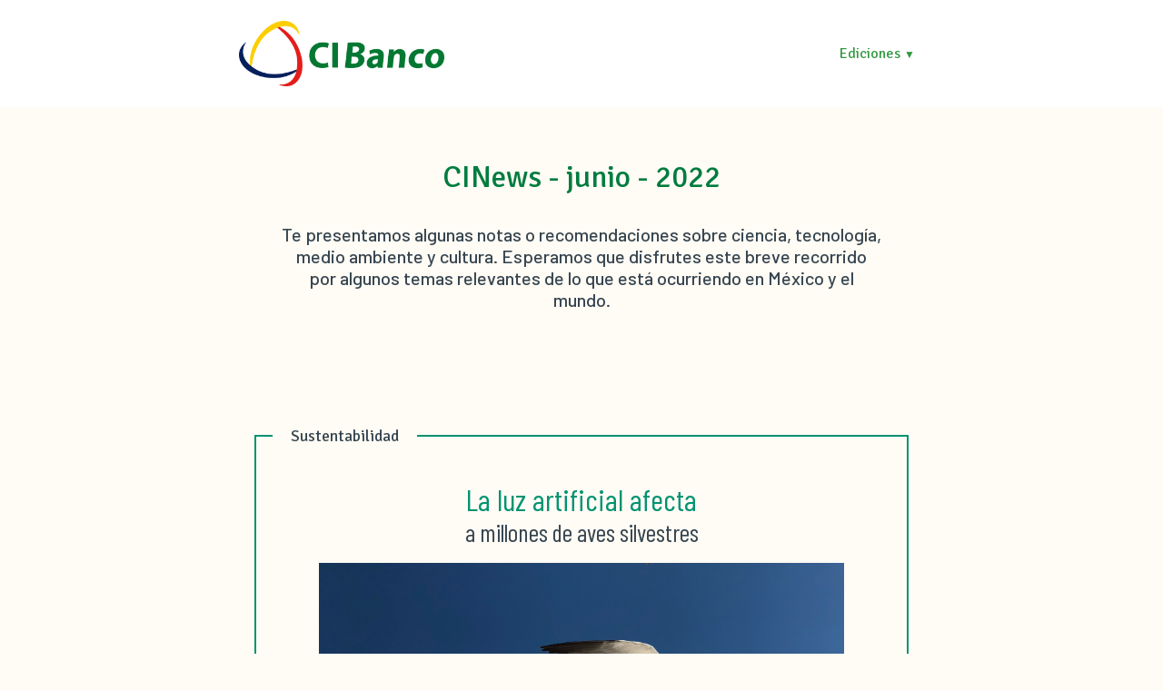

--- FILE ---
content_type: text/html
request_url: https://www.cinews.com.mx/2022/junio/
body_size: 5687
content:
<!DOCTYPE html>
<html lang="en">
<head>
    <meta charset="UTF-8">
    <meta http-equiv="X-UA-Compatible" content="IE=edge">
    <meta name="viewport" content="width=device-width, initial-scale=1.0">
    <title>CINews | Vol. 14</title>
    <link href="https://fonts.googleapis.com/css2?family=Barlow:wght@200;300;400;500&family=Signika:wght@300;400;600&family=Barlow+Condens:wght@300;400;600&family=Barlow+Condensed:ital,wght@0,400;1,100&display=swap" rel="stylesheet">
    <link rel="stylesheet" href="css/estilos.css?v=260322">
    <script src="https://kit.fontawesome.com/28cedf2cad.js" crossorigin="anonymous"></script>


<!-- Google tag (gtag.js) --> <script async src="https://www.googletagmanager.com/gtag/js?id=G-W1R7XR3M5L"></script> <script>   window.dataLayer = window.dataLayer || [];   function gtag(){dataLayer.push(arguments);}   gtag('js', new Date());   gtag('config', 'G-W1R7XR3M5L'); </script>

<!-- Google Tag Manager -->
<script>(function(w,d,s,l,i){w[l]=w[l]||[];w[l].push({'gtm.start':
new Date().getTime(),event:'gtm.js'});var f=d.getElementsByTagName(s)[0],
j=d.createElement(s),dl=l!='dataLayer'?'&l='+l:'';j.async=true;j.src=
'https://www.googletagmanager.com/gtm.js?id='+i+dl;f.parentNode.insertBefore(j,f);
})(window,document,'script','dataLayer','GTM-WJSDX8J');</script>
<!-- End Google Tag Manager -->


</head>
<body>
    
<!-- Google Tag Manager (noscript) -->
<noscript><iframe src="https://www.googletagmanager.com/ns.html?id=GTM-WJSDX8J"
height="0" width="0" style="display:none;visibility:hidden"></iframe></noscript>
<!-- End Google Tag Manager (noscript) -->

   <header> <!--Inicia el header-->
        <div class="barra">
            <img class="logobanco"src="img/cibanco.png" alt="logo cibanco">

            <nav class="menu">

                <ul class="nav">
                    <li class="menuPrincipal"><a href="#">Ediciones <i style="font-size:12px;font-style: normal;">&#9660;</i></a>
                        <ul>
                            <li><a href="../../2025/junio">Vol. 49</a></li>
				 <li><a href="../../2025/mayo">Vol. 48</a></li>
                            <li><a href="../../2025/abril">Vol. 47</a></li>
                            <li><a href="../../2025/marzo">Vol. 46</a></li>
                            <li><a href="../../2025/febrero">Vol. 45</a></li>
                            <li><a href="../../2025/enero">Vol. 44</a></li>
                            
                            <li><a href="../../2024/diciembre">Vol. 43</a></li>
                            <li><a href="../../2024/noviembre">Vol. 42</a></li>
                            <li><a href="../../2024/octubre">Vol. 41</a></li>
                            <li><a href="../../2024/septiembre">Vol. 40</a></li>
                            <li><a href="../../2024/agosto">Vol. 39</a></li>
                            <li><a href="../../2024/julio">Vol. 38</a></li>
                            <li><a href="../../2024/junio">Vol. 37</a></li>
                            <li><a href="../../2024/mayo">Vol. 36</a></li>
                            <li><a href="../../2024/abril">Vol. 35</a></li>
                            <li><a href="../../2024/marzo">Vol. 34</a></li>
                            <li><a href="../../2024/febrero">Vol. 33</a></li>
                            <li><a href="../../2024/enero">Vol. 32</a></li>
                            
                             <li><a href="../../2023/diciembre">Vol. 31</a></li>
                                <li><a href="../../2023/noviembre">Vol. 30</a></li> 
                                <li><a href="../../2023/octubre">Vol. 29</a></li> 
                                <li><a href="../../2023/septiembre">Vol. 28</a></li>  
                                 <li><a href="../../2023/agosto">Vol. 27</a></li>
                                <li><a href="../../2023/julio">Vol. 26</a></li>   
                                <li><a href="../../2023/junio">Vol. 25</a></li>
                                <li><a href="../../2023/abril">Vol. 24</a></li> 
                                <li><a href="../../2023/marzo">Vol. 23</a></li>
                                <li><a href="../../2023/febrero/">Vol. 22</a></li>
                                <li><a href="../../2023/enero/">Vol. 21</a></li>

                                 <li><a href="../../2022/diciembre/">Vol. 20</a></li>
                                 <li><a href="../../2022/noviembre/">Vol. 19</a></li>
                                 <li><a href="../../2022/octubre/">Vol. 18</a></li>
                                 <li><a href="../../2022/septiembre/">Vol. 17</a></li>
                                 <li><a href="../../2022/agosto/">Vol. 16</a></li>
                                 <li><a href="../../2022/julio/">Vol. 15</a></li>
                                 <li><a href="../../2022/junio/">Vol. 14</a></li>
                                 <li><a href="../../2022/mayo/">Vol. 13</a></li>
                                <li><a href="../../2022/abril/">Vol. 12</a></li>
                                <li><a href="../../2022/marzo/">Vol. 11</a></li>
                                 <li><a href="../../2022/febrero/">Vol. 10</a></li>
                                 <li><a href="../../2022/enero/">Vol. 9</a></li>

                                <li><a href="../../2021/diciembre/">Vol. 8</a></li>
                                <li><a href="../../2021/noviembre/">Vol. 7</a></li>
                                <li><a href="../../2021/octubre/">Vol. 6</a></li>
                                <li><a href="../../2021/septiembre/">Vol. 5</a></li>
                                <li><a href="../../2021/agosto/">Vol. 4</a></li>
                                <li><a href="../../2021/junio/">Vol. 3</a></li>
                                <li><a href="../../2021/mayo/">Vol. 2</a></li>
                                <li><a href="../../2021/abril/">Vol. 1</a></li>
                        </ul>
                    
                    </li>
                </ul>
            </nav>

        </div>
    </header>
    
    <div class="contenedor">
        

        <div class="contenido">

            <div class="intro">
                <h2>CINews - junio - 2022</h2>
                <p class="descripcion">Te presentamos algunas notas o recomendaciones sobre ciencia, tecnología, medio ambiente y cultura. Esperamos que disfrutes este breve recorrido por algunos temas relevantes de lo que está ocurriendo en México y el mundo.</p>

               

            </div>

        </div>

       
         <div class="contenido">
            <fieldset class="sustentabilidad"> <!--Inicia fieldset Sustentabilidad-->
                <legend>Sustentabilidad</legend>
                    <div class="ttcuadros">
                         <h1 class="ttsustentabilidad">La luz artificial afecta</h1>
                        <h3 style="text-align: center;">a millones de aves silvestres</h3>
                    </div>



                        <div class="imgciencia"> <!--Incia contenido imagen netflix-->
                            <img class="imagen"src="img/Encuadres-01.png?v=010622" alt="imagen Sustentabilidad">
                            <p><span class="credito">Imagen cortesía de ⓒRyan Skjervem.</span></p>
                        </div>

                        <div class="info-recomendacion">
                            <div class="subtitulo-sustentabilidad">
                           Según estudios recientes, la contaminación lumínica es uno de los factores que ha cambiado las rutas de las aves migratorias con consecuencias fatales.
                            </div>

                            <div class="texto">
                            
                               La Secretaría de la Convención sobre las Especies Migratorias de Animales Silvestres de la Organización de las Naciones Unidas (ONU) ha mencionado que, según diversos estudios científicos, 88% de la población mundial vive expuesta a la contaminación lumínica. 
                            </div>

                            <div class="btn-sustentabilidad">
                                <a href="sustentabilidad.html" class="button-sustentabilidad">Leer más</a>
                            </div>
                        </div>



            </fieldset> <!--termina fieldset Sustentabilidad-->

        
        </div> <!--Termina contenido sustentabilidad-->

         <div class="anuncio">
            
            <div class="divcipanel">
                <a href="https://www.cibanco.com/es/cibanco/credito-panel-solar" target="_blank"><img class="susten"  src="img/banners-01-2022.png" alt="imagen ciauto"></a>
            </div>
        </div><!--Termina producto sustentabilidad-->


        <div class="contenido">

            <fieldset class="cultura"> <!--Inicia fieldset cultura-->
                <legend>Cultura</legend>
                    <div class="ttcuadros">
                        <h1 class="ttcultura">Barragán en Alemania</h1>
                    </div>


                        <div class="imgciencia"> <!--Incia contenido imagen netflix-->
                            <img class="imagen"src="img/Encuadres-02.png?v=010622" alt="Imagen Cultura">
                            <p><span class="credito">Fotografía cortesía de ⓒBarragán Foundation.</span></p>
                        </div>

                        <div class="info-recomendacion">
                            <div class="subtitulo-cultura">
                                <p>Más de dos décadas de investigación llevaron a la conformación del acervo sobre Luis Barragán, premio Pritzker 1980, que desde mayo de este año tiene un espacio en el Vitra Design Museum. </p>
                            </div>

                            <div class="texto">
                                <p>El 13 de mayo pasado, el Vitra Design Museum en Alemania y la Fundación Barragán inauguraron una galería permanente en las instalaciones del museo para rendir homenaje a Luis Barragán, considerado el arquitecto mexicano más importante del siglo XX. La Barragán Gallery es resultado de un trabajo de investigación de 20 años. </p>


                            </div>

                            <div class="btn-cultura">
                                <a href="cultura.html" class="button-cultura">Leer más</a>
                            </div>
                        </div>


            </fieldset> <!--termina fieldset ccultura-->

        
        </div> <!--Termina contenido cultura-->

        <div class="anuncio">
            
            <div class="divcipanel">
                <a href="https://www.cibanco.com/es/cibanco/CICash_MULTICURRENCY" target="_blank"><img class="cicash"  src="img/banners-02-2022.png" alt="imagen cicash"></a>
            </div>
        </div><!--Termina producto cultura-->


         

        <div class="contenido">
         <fieldset class="ciencia">
           <!--Inicia fieldset ciencia-->
                <legend>Ciencia</legend>
                    <div class="ttcuadros">
                        <h1 class="ttciencia">Éstos son los libros que leen las personas más inteligentes</h1>
                            <h3 style="text-align: center;"></h3>

                    </div>

                    <div class="imgciencia">
                        <img class="imagen"src="img/Encuadres-03.png?v=010622" alt="Imagen Ciencia">
                        <p><span class="credito">Imagen cortesía de ⓒDaniel Julio.</span></p>
                    </div>

                    <div class="info">
                        <div class="subtitulo-ciencia">
                            <p>Según la ciencia, ciertos tipos de textos nos ayudan más a desarrollar nuestra inteligencia. Descubre cuáles son.</p>
                        </div>

                        <div class="texto">
                            <p>Un estudio realizado por la Universidad de Trento y el Consejo Nacional de Investigación de Italia reveló que existe cierto tipo de textos que ayudan a que sus lectores desarrollen mejor sus capacidades sociocognitivas, lo cual los vuelve más inteligentes.</p>

                            <br /><p>Esta investigación sugiere que la ficción literaria contribuye a que el lector desarrolle más habilidades cognitivas que la llamada ficción popular, género en el que los científicos catalogan a libros como <em>El código Da Vinci</em>, de Dan Brown, o <em>Hollywood Wives</em>, de Jackie Collins.</p>


                        </div>

                        <div class="btn-ciencia">
                            <a href="ciencia.html" class="button-ciencia">Leer más</a>
                        </div>
                    </div>


            </fieldset> <!--termina fieldset ciencia-->

        
        </div><!--Termina contenido ciencia-->

        <div class="anuncio">
            
            <div class="divcipanel">
                <a href="https://cibanco.com/es/cibanco/ciauto-verde" target="_blank"><img class="cipanel"  src="img/banners-03-2022.png"  alt="imagen cipanel"></a>
            </div>
        </div><!--Termina producto ciencia-->

        <div class="contenido">
            <fieldset class="seguridad"> <!--Inicia fieldset seguridad-->
                <legend>Seguridad</legend>
                    <div class="ttcuadros">
                        <h1 class="ttseguridad">Seguridad en la información</h1>
                        <h3 style="text-align: center;"></h3>
                    </div>



                        <div class="imgciencia"> <!--Incia contenido imagen netflix-->
                            <img class="imagen"src="img/Encuadres-04.png?v=020622" alt="Imagen Seguridad">
                            <p><span class="credito"> </span></p>
                        </div>

                        <div class="info-recomendacion">
                            <div class="subtitulo-seguridad">
                               
                            </div>

                            <div class="texto">
                               
                            </div>

                            <div class="btn-seguridad">
                                <a href="seguridad.html" class="button-seguridad">Leer más</a>
                            </div>
                        </div>



            </fieldset> <!--termina fieldset seguridad-->

        
        </div> <!--Termina contenido recomendacion-->

        
        

        


        <div class="contenido">
            <fieldset class="recomendacion"> <!--Inicia fieldset recomendacion-->
                <legend>Recomendación</legend>
                    <div class="ttcuadros">
                        <h1 class="ttrecomendacion"><em style="font-weight: 600;">Quincy</em> </h1>
                         <h3 style="text-align: center;"></h3>
                    </div>



                        <div class="imgciencia"> <!--Incia contenido imagen netflix-->
                            <img class="imagen"src="img/Encuadres-05.png?v=010622" alt="Imagen Recomendacion">
                            <p><span class="credito">Imagen promocional de ⓒNetflix.</span></p>
                        </div>

                        <div class="info-sustentabilidad">
                            <div class="subtitulo-recomendacion">
                                <p>Este documental es un homenaje a la carrera de Quincy Jones, uno de los productores musicales más relevantes del siglo XX. </p>
                            </div>

                            <div class="texto">
                                <p>Dirigido por su hija Rashida y Alan Hicks, el filme reúne imágenes de archivo y material inédito para hacer un recorrido por la trayectoria de Jones, desde su infancia en Chicago, los inicios de su carrera como trompetista, su amistad y colaboración con Ray Charles y Sinatra; su trabajo con Michael Jackson en álbumes como <em>Off the Wall, Thriller y Bad</em>; su trabajo como productor de películas y series como <em>The Color Purple</em> (Steven Spielberg, 1985), o <em>El Príncipe del Rap</em>.</p>


                            </div>

                            <div class="btn-sust">
                                <a href="recomendacion.html" class="button-recomendacion">Leer más</a>
                            </div>
                        </div>



            </fieldset> <!--termina fieldset recomendacion-->

        
        </div> <!--Termina contenido recomendacion-->


        




        <div class="contenido">
        <fieldset class="gastronomia"> <!--Inicia fieldset Gastrronomía-->
                <legend>Gastronomía</legend>
                    <div class="ttcuadros">
                        <h1 class="ttgastronomia">Casa Olympia,</h1>
                        <h3 style="text-align: center;">cocina mediterránea</h3>
                    </div>


                        <div class="imgciencia"> <!--Incia contenido imagen netflix-->
                            <img class="imagen"src="img/Encuadres-06.png?v=010622" alt="Imagen Gastronomía">
                            <p><span class="credito">Fotografía cortesía de ⓒCasa Olympia.</span></p>
                        </div>

                        <div class="info-recomendacion">
                            <div class="subtitulo-gastronomia">
                                <p>Además de su propuesta de cocina y bebidas, este espacio en Polanco atrae también por su ubicación, su decoración y su ambiente festivo.</p>
                            </div>

                            <div class="texto">
                                <p>Una casona ambientada en los años 50, decorada con el estilo ecléctico del belga Dirk Jan Kinet y los tapices de Matthew Williamson, recibe a los comensales que visitan Casa Olympia. </p>

                                <br /><p>La cocina, con influencia mediterránea —aunque tiene toques mexicanos y asiáticos, y da un lugar preponderante a los vegetales—, es la propuesta de los chefs mexicanos Irak Roaro (Casa Awolly y Con Vista al Mar) y Jaime Durán (Market Kitchen), con un menú cambiante que se basa en ingredientes de temporada. </p>

                            </div>

                            <div class="btn-gastronomia">
                                <a href="gastronomia.html" class="button-gastronomia">Leer más</a>
                            </div>
                        </div>


            </fieldset> <!--termina fieldset gastronomia-->

        
        </div> <!--Termina contenido gastronomia-->

       
       
        
        <div style="height: 30px;"></div>

        <div class="contenido">
            <fieldset class="encuesta">
                 <div class="ttcuadros">
                        <h1 class="ttencuesta">¿Qué te pareció el newsletter de este mes?</h1>
                    </div>

                    <div class="botonesEncuestas"> <!--Incia contenido imagen netflix-->
                           <a href="https://delighted.com/t/mwCCDdRA/5" target="_blank"><img src="img/bien.svg" class="botonEncuesta" alt="botonEncuesta" /></a>
                            <a href="https://delighted.com/t/mwCCDdRA/3" target="_blank"><img src="img/regular.svg" class="botonEncuesta" alt="botonEncuesta" /></a>
                             <a href="https://delighted.com/t/mwCCDdRA/1" target="_blank"><img src="img/mal.svg" class="botonEncuesta" alt="botonEncuesta" /></a>
                        </div>

            </fieldset>


        </div>






    </div> <!--Termina contenedor-->

      <footer>
        <div class="suscripcion">
            
            <!-- Begin Mailchimp Signup Form -->
<div id="mc_embed_signup">
    <form action="https://cibancoinforma.us6.list-manage.com/subscribe/post?u=bf74d552ab6204d1e38acaa3f&amp;id=9aa52455ca&amp;f_id=00284ae0f0" method="post" id="mc-embedded-subscribe-form" name="mc-embedded-subscribe-form" class="validate" target="_self">
        <div id="mc_embed_signup_scroll">
        <h2 style="font-size:20px;text-align: left;">Suscríbete a nuestro newsletter mensual</h2>
        <div class="indicates-required"><span class="asterisk"></div>
<div class="mc-field-group">
    <!--<label for="mce-EMAIL">Correo  <span class="asterisk">*</span>-->
</label>
    <input style="border:solid 1px #ccc;margin-top:20px;margin-bottom:20px;" type="email" placeholder="correo electrónico" value="" name="EMAIL" class="required email" id="mce-EMAIL" required>
    <span id="mce-EMAIL-HELPERTEXT" class="helper_text"></span>
</div>
    <div id="mce-responses" class="clear">
        <div class="response" id="mce-error-response" style="display:none"></div>
        <div class="response" id="mce-success-response" style="display:none"></div>
    </div>    <!-- real people should not fill this in and expect good things - do not remove this or risk form bot signups-->
    <div style="position: absolute; left: -5000px;" aria-hidden="true"><input type="text" name="b_bf74d552ab6204d1e38acaa3f_9aa52455ca" tabindex="-1" value=""></div>
    <div class="clear"><input style="background-color:#339941 !important;color:#fffbf5 !important;" type="submit" value="Subscribe" name="subscribe" id="mc-embedded-subscribe" class="button"></div>
    </div>
</form>
</div>

<!--End mc_embed_signup-->

        </div>
       
            

<div class="contiene-footer">
    <div class="contenidoFooter">
        <table style="width:100%;">
            <tr>
                <td valign="middle" style="width:50%;"><a href="http://www.cibanco.com/" target="_blank"><img src="../../img/logo-bco.png" class="logo-bco" /></a></td>
                <td valign="middle" style="width:50%;" align="right">
                    <a href="https://www.facebook.com/CIBanco/" target="_blank"><img src="../../img/facebook-circle.svg" class="facebook" /></a>
                    <a href="https://twitter.com/cibanco" target="_blank"><img src="../../img/twitter-icon.svg" class="twitter" /></a>
                    <a href="https://instagram.com/cibanco" target="_blank"><img src="../../img/instagram-icon.svg" class="instagram" /></a>
                    <a href="https://www.linkedin.com/company/cibanco" target="_blank"><img src="../../img/linkedin-svg.svg" class="linkedin" /></a>
                </td>
            </tr>
        </table>

        <div style="text-align: center;margin-top:30px;color:#FFF;font-size:14px;"><p>
        <a style="color:#FFF;text-decoration:none;" href="https://cibanco.com/es/cibanco/Aviso_Legal" target="_blank">Aviso Legal</a>
            |   
        <a style="color:#FFF;text-decoration:none;" href="https://cibanco.com/es/cibanco/avisodeprivacidad" target="_blank">Aviso de privacidad</a></p>
        <p>CIBanco S.A., Institución de Banca Múltiple</p></center>
    </div>
</div>

    </footer>
    

</body>
</html>




--- FILE ---
content_type: text/css
request_url: https://www.cinews.com.mx/2022/junio/css/estilos.css?v=260322
body_size: 3195
content:
html{
    box-sizing: border-box;
    font-family: 'Barlow', sans-serif;
    font-family: 'Signika', sans-serif;
    background-color: #fffbf5;
}

.suscripcion{
    max-width:700px;
    width:90%;
    margin-left:auto;
    margin-right: auto;
    margin-top:50px;
    margin-bottom:50px;
}

.contiene-footer{
    background:#000;
    width:100%;
    padding-top:40px;
    padding-bottom:40px;
}

.contenidoFooter{
    max-width:700px;
    width:90%;
    margin-left:auto;
    margin-right: auto;
}

.logo-bco{
    width:100px;
}

.facebook, .twitter, .instagram, .linkedin{
    height:20px !important;
    padding-left:10px;
}

.fin-ano{
    text-align: center;
    font-family: 'Barlow', sans-serif;
    background: url(../img/bg.png);
    background-size: 100% 100%;
    padding: 70px 82px 70px 82px;
}

.tituloMensaje{
    font-family: Barlow Condensed;
    font-size: 32px;
}

.ano{
    font-size: 77px;
    color: #D62448;
    padding-bottom: 30px;
    font-family: Barlow Condensed;
}


*,*:before, *:after{
    box-sizing: border-box;
}
*{
    margin: 0;
    padding: 0;
}
/*Estilos globales*/

:root{
    --verde: #339941;
    --verdeoscuro: #007c3f;
    --texto: #36454f;
    --azulciencia: #003a9b;
    --naranjacultura: #f29e00;
    --azulseguridad: #008FA9;
    --azultecnologia: #00a0ba;
    --verdegastronomia: #157259;
    --rojorecomendacion:#C21616;
    --verdesustenta:#009371;
    --colorfooter: #222;
    --colorback:#ebece6;
}


/*Estilos al Header-menu*/
.contenedor{
    width: 70%;
    margin: 0 auto;
    max-width: 800px;

}

a{
    text-decoration: none;
}

header{
    background-color: white;
}

.barra{
  padding: 1%;
  display: flex;
  justify-content: space-between;
  align-items: center;
  width: 100%;
  margin: 0 auto;
  max-width: 800px;
}

/*******************Estilos al menu flotante*********************/
.fa-chevron-down{
    font-size: 0.6rem;
}

.menuPrincipal{
    margin-right: 20px;
    float: left;
}

.nav li ul {
    display:none;
    position:absolute;
    min-width:140px;
}

.nav li:hover > ul {
    display:block;
    cursor: pointer;
    background: url();
    }

.nav li ul{
    padding: 10px 0;
    }


.logobanco{
    max-height: 4.5rem;
    margin: 10px;
}

.menu{
    display: flex;
    justify-content: flex-end;
}

nav ul li a{
    text-decoration: none;
    color: var(--verde);
    list-style: none;
    
}

li {
list-style: none;
background: #FFF;
padding-left: 5px;
}

li .meses{
    display: block;
    background-color: #fff;
    margin-top: 0.2rem;
}


/*Estilos al Intro-Titulo*/

.contenido{
    width: 90%;
    max-width: 800px;
    margin: 0 auto;
    display: flex;
    align-items: center;
    margin-top:20px;
}

h2{
    font-weight: 500;
    font-size: 2.1rem;
    color: var(--verdeoscuro);
    text-align: center;
}

.intro{
    margin:5% 0px 8% 0px;
}


.descripcion{
    font-weight: 500;
    color: var(--texto);
    text-align: center;
    padding: 30px;
    font-family: 'Barlow', sans-serif;
    font-size: 1.25rem;
}

/*Estilos al fieldset*/

legend{
    display: block;
    padding: 20px;
    color: var(--texto);
    font-size: 1.1rem;
}

.imagen{
    width: 100%;
    margin: 0 auto;
}

/*Colores delineado fieldset*/

fieldset{
    display: block;
    padding: 18px;
    border:2px solid;
    border-color: var(--azulciencia);
    margin-bottom: 50px;   
}

.cultura{
    border-color: var(--naranjacultura);
}

.gastronomia{
    border-color: var(--verdegastronomia);
}

.seguridad{
    border-color: var(--azulseguridad);
}

.tecnologia{
     border-color: var(--azultecnologia);
}

.sustentabilidad{
    border-color: var(--verdesustenta);
}

.recomendacion{
    border-color: var(--rojorecomendacion);
}

.encuesta{
    border-color: #424242;
    width:100%;
}

.botonesEncuestas{
    width:100%;
    text-align: center;
}

.botonEncuesta{
    width:60px;
    margin-top:20px;
    margin-left:40px;
    margin-right:40px;
}

/*Estilos al titulo seccion*/
.ttcuadros{
    width: 85%;
    margin: 0 auto;
    padding-bottom: 1.1rem;
}

.ttciencia{
    color: var(--azulciencia);
    text-align: center;
}

.ttcultura{
    color: var(--naranjacultura);
    text-align: center;
}

.ttcultura em{
    color: var(--naranjacultura);
    text-align: center;
    font-weight: 600;
}

.ttgastronomia{
    color: var(--verdegastronomia);
    text-align: center;
}


h3 em{
    font-weight: 600;
}



.ttseguridad{
    color: var(--azulseguridad);
    text-align: center;
}

.ttsustentabilidad{
    color: var(--verdesustenta);
    text-align: center;
}

.tttecnologia{
    color: var(--azultecnologia);
    text-align: center;
}

.ttrecomendacion{
    color: var(--rojorecomendacion);
    text-align: center;
}

.ttrecomendacion em{
    color: var(--rojorecomendacion);
    text-align: center;
    font-weight: 600;
}

.ttencuesta{
    color: #003A9B;
    text-align: center;
}


.linea{
    width:24%;
    margin-left: auto;
    margin-right: auto;
    margin-top:14px;
    margin-bottom:14px;
}


.imgciencia{
    width: 85%;
    margin: 0 auto;
}

h1, h3{
    text-align: left;
    font-family: Barlow Condensed;
}

h1{
    font-size: 2.1rem;
    font-weight: 500;

}

h3{
    color: var(--texto);
    font-size: 1.7rem;
     font-weight: 500;
}

h3 i, h1 i{
    font-weight: 600;
}

.credito{
    font-size: 0.7rem;
    color: var(--texto);
    text-align: right;
    display: block;
}

.info{
    width: 85%;
    margin: 0 auto;
}

.versalitas{
    font-variant: small-caps;
}



/**********************Estilos al subtitulo de seccion******************************/

.subtitulo-ciencia, .subtitulo-seguridad{
    width:100%;
}


.subtitulo-ciencia{
    font-family: 'Barlow Condensed', sans-serif;
    color: var(--azulciencia);
    font-weight: 500;
    font-size: 1.2rem;
    text-align: left;
    padding: 20px 0;
}

.subtitulo-cultura{
    font-family: 'Barlow Condensed', sans-serif;
    color: var(--naranjacultura);
    font-weight: 500;
    font-size: 1.2rem;
    text-align: left;
    width:100%;
    padding: 20px 0;
}

.subtitulo-cultura i{
    font-weight: 600;
}

.subtitulo-gastronomia{
    font-family: 'Barlow Condensed', sans-serif;
    color: var(--verdegastronomia);
    font-weight: 500;
    font-size: 1.2rem;
    text-align: left;
    width:100%;
    padding: 20px 0;
}

.subtitulo-recomendacion{
    font-family: 'Barlow Condensed', sans-serif;
    color: var(--rojorecomendacion);
    font-weight: 500;
    font-size: 1.25rem;
    width: 100%;
    width:100%;
    padding: 20px 0;
}

.subtitulo-seguridad{
    font-family: 'Barlow Condensed', sans-serif;
    color: var(--azulseguridad);
    font-weight: 500;
    font-size: 1.25rem;
    padding: 20px 0;
}

.subtitulo-sustentabilidad{
    font-family: 'Barlow Condensed', sans-serif;
    color: var(--verdesustenta);
    font-weight: 500;
    font-size: 1.25rem;
    width:100%;
    padding: 20px 0;
}

.subtitulo-tecnologia{
    font-family: 'Barlow Condensed', sans-serif;
    color: var(--azultecnologia);
    font-weight: 500;
    font-size: 1.25rem;
    width:100%;
    padding: 20px 0;
}


.texto{
    font-family: 'Barlow', sans-serif;
    font-weight: 500;
    color: var(--texto);
    font-size: 1rem;
    width: 100%;
    margin: 0 auto;
    padding: 0 0 20px 0;

}





/********************************Estilos al boton*********************************/

.button-ciencia{
    text-decoration: none;
    color: var(--texto);
    display: inline-block;
    border: 1px solid;
    border-color: var(--azulciencia);
    padding: 8px 16px;
    transition: 0.3s; 
}

.button-ciencia:hover{
    background-color: var(--azulciencia);
    color: white;
}

.button-cultura{
    text-decoration: none;
    color: var(--texto);
    display: inline-block;
    border: 1px solid;
    border-color: var(--naranjacultura);
    padding: 8px 16px;
    transition: 0.3s;
}

.button-cultura:hover{
    background-color: var(--naranjacultura);
    color:white;
}

.button-gastronomia{
    text-decoration: none;
    color: var(--texto);
    display: inline-block;
    border: 1px solid;
    border-color: var(--verdegastronomia);
    padding: 8px 16px;
    transition: 0.3s;
}

.button-gastronomia:hover{
    background-color: var(--verdegastronomia);
    color:white;
}




.button-seguridad{
    text-decoration: none;
    color: var(--texto);
    display: inline-block;
    border: 1px solid;
    border-color: var(--azulseguridad);
    padding: 8px 16px;  
    transition: 0.3s;
}

.button-seguridad:hover{
    background-color: var(--azulseguridad);
    color: white;
}

.button-sustentabilidad{
    text-decoration: none;
    color: var(--texto);
    display: inline-block;
    border: 1px solid;
    border-color: var(--verdesustenta);
    padding: 8px 16px;
    transition: 0.3s;
}

.button-tecnologia{
    text-decoration: none;
    color: var(--texto);
    display: inline-block;
    border: 1px solid;
    border-color: var(--azultecnologia);
    padding: 8px 16px;
    transition: 0.3s;
}

.button-sustentabilidad:hover{
    background-color: var(--verdesustenta);
    color:white;
}

.button-tecnologia:hover{
    background-color: var(--azultecnologia);
    color:white;
}

.button-recomendacion{
    text-decoration: none;
    color: var(--texto);
    display: inline-block;
    border: 1px solid;
    border-color: var(--rojorecomendacion);
    padding: 8px 16px;
    transition: 0.3s;
}

.button-recomendacion:hover{
    background-color: var(--rojorecomendacion);
    color:white;
}

.btn-sustentabilidad{
    width: 100%;
    margin-top: 50px;
    text-align: right;
    display: flex;
    justify-content: flex-end;
    
}

.btn-tecnologia{
    width: 100%;
    margin-top: 50px;
    text-align: right;
    display: flex;
    justify-content: flex-end;
    
}

.btn-sust{
    width: 100%;
    margin-top: 50px;
    text-align: right;
    display: flex;
    justify-content: flex-end;
    
}

.btn-ciencia{
    width: 100%;
    margin-top: 20px;
    text-align: right;
    display: flex;
    justify-content: flex-end;
    
}

.btn-cultura{
    width: 100%;
    margin-top: 20px;
    text-align: right;
    display: flex;
    justify-content: flex-end;
    
}

.btn-gastronomia{
    width: 100%;
    margin-top: 20px;
    text-align: right;
    display: flex;
    justify-content: flex-end;
    
}

.btn-seguridad{
    width: 100%;
    margin-top: 55px;
    text-align: right;
    display: flex;
    justify-content: flex-end;
    
}



.button a{
    display: inline-block;
    text-align: right;
    cursor: pointer;
}

/*Estilos a la seccion recomendacion*/
.cajanetflix{
    display: flex;
    width: 90%;
    margin: 0 auto;
    padding-top: 20px;
}

.info-recomendacion{
    width: 85%;
    margin: 0 auto;
    padding-left: 0px;
}

.cajaonu{
    display: flex;
    flex-direction: row-reverse;
    width: 90%;
    margin: 0 auto;
    padding-top: 20px;
}

.info-sustentabilidad{
    width: 85%;
    margin: 0 auto;
    padding-right: 20px;
}



/*Estilos a la imagen de producto*/


.cipanel{
    width:90%;
    margin: 0 auto;
    border: 2px solid;
    border-color: var(--azulciencia);
    padding: 10px;
    text-align: center;
    display: block;
    cursor: pointer;

}

.cicash{
    width:90%;
    margin: 0 auto;
    border: 2px solid;
    border-color: var(--naranjacultura);
    padding: 10px;
    text-align: center;
    display: block;
    cursor: pointer;
}

.reporte{
    width:90%;
    margin: 0 auto;
    border: 2px solid;
    border-color: var(--rojorecomendacion);
    padding: 10px;
    text-align: center;
    display: block;
    cursor: pointer;
}

.reco{
    width:90%;
    margin: 0 auto;
    border: 2px solid;
    border-color: var(--rojorecomendacion);
    padding: 10px;
    text-align: center;
    display: block;
    cursor: pointer;
}




.cicotiza{
    width:90%;
    margin: 0 auto;
    border: 2px solid;
    border-color: var(--azulseguridad);
    padding: 10px;
    text-align: center;
    display: block;
    cursor: pointer;
}

.susten{
    width:90%;
    margin: 0 auto;
    border: 2px solid;
    border-color: var(--verdesustenta);
    padding: 10px;
    text-align: center;
    display: block;
    cursor: pointer;
}

/*Estilos al footer*/


.cajafooter{
    width: 70%;
    margin: 0 auto;
    max-width: 800px;
    text-align: center;
    color: white;
}

.ttnewsletter{
    font-family: 'Barlow', sans-serif;
    font-size: 1.1rem;
    margin-bottom: 15px;
}
.cuerpott{
    font-family: 'Signika', sans-serif;
    font-size: 1.7rem;
    margin-bottom: 15px;
}

/********************Estilos a los datos*******************/

input::placeholder{
    font-family: 'Barlow', sans-serif;
    font-size: 1.1rem;
    padding: 5px 10px;
    
}

input[type=email]{
    width: 100%;
    padding: 12px 20px;
    display: inline-block;
    border: solid 4px var(--colorfooter);
    
}

.caja-correo{
    border: solid 1px white;
    width: 70%;
    margin: 0 auto;
    


}
.datos{
    display: flex;
    justify-content: space-between;
    width: 90%;
    margin: 0 auto;
    padding: 15px 0;
}
.button{
    display: inline-block;
    padding: 10px 32px;
    font-family: 'Barlow', sans-serif;
    font-size: 1.1rem;
    cursor: pointer;
    background-color: var(--colorfooter);
    border: solid 1px white;
    color: white;
    transition: 0.3s ;
}

.button:hover{
    background-color: white;
    color: var(--colorfooter);

}

hr.new1 {
    border: 1px solid rgb(65, 65, 65);
    margin-top: 10px;
  }

.rs{
    font-size: 2rem;
    width: 60%;
    margin: 0 auto;
    display: flex;
    justify-content: space-evenly;
    padding-top: 40px;
    
}

.copy{
    margin-top: 50px;
    font-family: 'Barlow', sans-serif;
    font-weight: 500;
    color:#333;
}

.fab{
    transition: 0.3s;
    cursor: pointer;
    color:#333;
}

.fab:hover{
    color: var(--verde);
}

.frame{
    width:100%;
    height:600px;
    overflow: hidden;
    background:#eee;
    position:absolute;
    bottom:0;
}

.contieneFrame{
    width:100%;
    position:relative;
    height:700px;
    background:#eee;
}

footer{
 background-color: transparent;
 position:relative;
 border-top: 2px solid #4E9D2D;
}


.cookie-notice-container{
    display:none !important;
}



/**********************Inicia Media Query menos de 800px******************************/

@media screen and (max-width: 800px) {
    .intro{
        margin:15% 0px 8% 0px;
    }
    .contenedor{
        width: 80%;
        margin: 0 auto;
    }

    h2{
        font-weight: 500;
        font-size: 2.1rem;
        color: var(--verdeoscuro);
        text-align: center;
    }


    .cajanetflix{
        display: flex;
        flex-direction: column;
        width: 90%;
        margin: 0 auto;
        padding-top: 20px;
    }

    .info-recomendacion{
        width: 100%;
        margin: 0 auto;
        padding-left: 20px;
    }
    .cajaonu{
        display: flex;
        flex-direction: column;
        width: 90%;
        margin: 0 auto;
        padding-top: 20px;
    }

    .info-sustentabilidad{
        width: 100%;
        margin: 0 auto;
        padding-left: 20px;
    }

    .btn-sust{
        width: 100%;
        margin-top: 20px;
        text-align: right;
        display: flex;
        justify-content: flex-end;
        
    }

    .btn-seguridad{
        width: 100%;
        margin-top: 20px;
        text-align: right;
        display: flex;
        justify-content: flex-end;
        
    }

    .datos{
        display: flex;
        flex-direction: column;
        margin: 0 auto;
        padding: 15px 0;
    }

    .button{
        display: inline-block;
        width: 40%;
        padding: 10px 13px;
        font-family: 'Barlow', sans-serif;
        font-size: 1.1rem;
        margin: 40px auto;
    }

    input[type=email]{
        width: 100%;
        padding: 12px 20px;
        display: inline-block;
        border: solid 4px var(--colorfooter);
        
    }
    
    .caja-correo{
        border: solid 1px white;
        width: 100%;
        margin: 0 auto;
        
    }

    .cuerpott{
        font-family: 'Signika', sans-serif;
        font-size: 1.4rem;
        margin-bottom: 15px;
    }



  }

/*Termina Media Query*/  


@media screen and (max-width: 784px) {

footer{
 height:600px;
}

.contieneFrame{
    height:800px;
}

.frame{
    height:550px;
}

}

@media screen and (max-width: 768px) {

    .nav li ul{
        min-width: 120px !important;
        right: 0px;
        text-align: left;
        padding: 10px 10px;
    }

    .menuPrincipal{
        margin-right: 0px;
        float: left;
    }

}


/**********************Inicia Media Query menos de 500px******************************/

@media screen and (max-width: 573px) {

footer{
 height:650px;
}

.contieneFrame{
    height:800px;
}

.frame{
    height:610px;
}

}

@media screen and (max-width: 500px) {

    .cajafooter{
    width: 100%;
    margin: 0 auto;
    max-width: 800px;
    text-align: center;
    color: white;
}

    .caja-correo{
        border: solid 1px white;
        width: 100%;
        margin: 0 auto;
    }

    input::placeholder{
        font-family: 'Barlow', sans-serif;
        font-size: 0.9rem;
        padding: 5px 10px;
        
    }

    .logobanco{
        max-height: 2.5rem;
        margin: 10px;
    }

    .intro{
        margin:15% 0px 8% 0px;
    }
    .contenedor{
        width: 100%;
        margin: 0 auto;
    }

    h2{
        font-weight: 500;
        font-size: 2.1rem;
        color: var(--verdeoscuro);
        text-align: center;
    }


    .cajanetflix{
        display: flex;
        flex-direction: column;
        width: 100%;
        margin: 0 auto;
        padding-top: 20px;
    }

    .info-recomendacion{
        width: 100%;
        margin: 0 auto;
        padding-left: 20px;
    }
    .cajaonu{
        display: flex;
        flex-direction: column;
        width: 100%;
        margin: 0 auto;
        padding-top: 20px;
    }

    .info-sustentabilidad{
        width: 100%;
        margin: 0 auto;
        padding-left: 20px;
    }

    .btn-sust{
        width: 100%;
        margin-top: 20px;
        text-align: right;
        display: flex;
        justify-content: flex-end;
        
    }

    .btn-recomendacion{
        width: 100%;
        margin-top: 20px;
        text-align: right;
        display: flex;
        justify-content: flex-end;
        
    }

    .datos{
        display: flex;
        flex-direction: column;
        margin: 0 auto;
        padding: 15px 0;
    }

    .button{
        display: inline-block;
        width: 40%;
        padding: 10px 13px;
        font-family: 'Barlow', sans-serif;
        font-size: 1.1rem;
        margin: 40px auto;
    }

    input[type=email]{
        width: 100%;
        padding: 12px 20px;
        display: inline-block;
        border: solid 4px var(--colorfooter);
        
    }
    
    .caja-correo{
        border: solid 1px white;
        width: 100%;
        margin: 0 auto;
        
    }

    .cuerpott{
        font-family: 'Signika', sans-serif;
        font-size: 1.4rem;
        margin-bottom: 15px;
    }

    .rs{
        font-size: 1.7rem;
        width: 90%;
        margin: 0 auto;
        display: flex;
        justify-content: space-evenly;
        padding-top: 40px;
        
    }

    .button{
        display: inline-block;
        width: 70%;
        padding: 10px 13px;
        font-family: 'Barlow', sans-serif;
        font-size: 1rem;
        margin: 40px auto;
    }

  

    /*.frame{
        width:100%;
        height:630px;
        overflow: hidden;
        background:#eee;
        position:absolute;
        }

     .contieneFrame{
        height:760px;
    }*/

    .subtitulo-ciencia, .subtitulo-seguridad{
        width:100%;
    }
    

  }

/*Termina Media Query 500px*/  




@media screen and (max-width: 462px) {

    .fin-ano{
    background: url(../img/bg.png);
    background-size: 100% 100%;
    padding: 30px;
    }

    .ano{
    font-size: 50px;
}

footer{
 height:650px;
}

.contieneFrame{
    height:800px;
}

.frame{
    height:610px;
}

}

@media screen and (max-width: 325px) {

footer{
 height:650px;
}

.contieneFrame{
    height:800px;
}

.frame{
    height:630px;
}

}



@media screen and (max-width: 313px) {



.contieneFrame{
    height:800px;
}

.frame{
    height:680px;
}

footer{
 height:690px;
}

}


@media screen and (max-width: 259px) {

footer{
 height:700px;
}

.contieneFrame{
    height:800px;
}

.frame{
    height:650px;
}

}


@media screen and (max-width: 229px) {
    .frame{
    height:680px;
}

}

--- FILE ---
content_type: image/svg+xml
request_url: https://www.cinews.com.mx/img/facebook-circle.svg
body_size: 214
content:
<?xml version="1.0" encoding="utf-8"?>
<!-- Generator: Adobe Illustrator 26.0.0, SVG Export Plug-In . SVG Version: 6.00 Build 0)  -->
<svg version="1.1" id="Capa_1" xmlns="http://www.w3.org/2000/svg" xmlns:xlink="http://www.w3.org/1999/xlink" x="0px" y="0px"
	 viewBox="0 0 800 800" style="enable-background:new 0 0 800 800;" xml:space="preserve">
<style type="text/css">
	.st0{fill:#FFFFFF;}
</style>
<path class="st0" d="M400,20.5c-209.8,0-379.8,170.1-379.8,379.8c0,189.6,138.9,346.7,320.5,375.3V510.1h-96.5V400.3h96.5v-83.7
	c0-95.3,56.7-147.8,143.4-147.8c41.6,0,85.1,7.4,85.1,7.4v93.4h-48c-47.1,0-61.8,29.3-61.8,59.4v71.2h105.3l-16.8,109.8h-88.4v265.5
	C641,747.1,779.9,589.9,779.9,400.3C779.9,190.5,609.8,20.5,400,20.5L400,20.5z"/>
</svg>


--- FILE ---
content_type: image/svg+xml
request_url: https://www.cinews.com.mx/img/twitter-icon.svg
body_size: 793
content:
<?xml version="1.0" encoding="utf-8"?>
<!-- Generator: Adobe Illustrator 26.0.0, SVG Export Plug-In . SVG Version: 6.00 Build 0)  -->
<svg version="1.1" id="Capa_1" xmlns="http://www.w3.org/2000/svg" xmlns:xlink="http://www.w3.org/1999/xlink" x="0px" y="0px"
	 viewBox="0 0 1254.96 1028.16" style="enable-background:new 0 0 1254.96 1028.16;" xml:space="preserve">
<style type="text/css">
	.st0{fill:#FFFFFF;}
</style>
<g>
	<path class="st0" d="M1209.66,30.86c-0.88,0-1.22-0.1-1.45,0.02c-0.89,0.44-1.76,0.94-2.62,1.44
		c-47.33,27.35-97.71,46.68-151.22,57.96c-4.03,0.85-6.37-0.01-9.1-2.78c-44.55-45.02-98.6-70.1-161.57-75.27
		c-36.25-2.98-71.66,2.07-106.04,14.42c-117.89,42.34-187.84,167.43-161.9,289.9c1.21,5.69,1.2,5.7-4.59,5.43
		c-29.47-1.4-58.7-5.06-87.69-10.4c-58.14-10.72-114.2-28.19-168.03-52.73c-86.21-39.29-161.79-93.43-226.76-162.38
		c-11.63-12.34-22.69-25.19-33.59-38.29c-20.5,31.9-38.06,84.41-34.21,141.05c5.61,82.66,43.35,147.69,111.46,196.76
		c-41.22-1.51-78.59-12.28-114.12-31.47c-0.38,46.05,10.22,88.58,32.81,127.72c38,65.84,94.87,106.5,169.91,123.88
		c-36.66,9.62-72.39,11.29-108.48,5.18c-5.47-0.93-5.55-0.95-3.67,4.4c12.33,35.05,31.06,66.24,57.04,92.86
		c43,44.06,95.16,69.58,156.41,76.32c6.65,0.73,13.34,1.1,21.2,1.73c-30.89,24.13-62.94,43.91-97.27,59.96
		c-87.54,40.92-179.46,55.62-276.87,44.96c2.18,1.5,3.07,2.16,4.01,2.75c119.08,74.37,248.86,111.13,389.21,110.74
		c48.91-0.14,97.36-4.82,145.38-14.23c73.06-14.32,142.18-39.33,206.99-76.02c89.86-50.88,164.21-119.01,224.03-203.01
		c61.65-86.56,103.06-182.03,124.72-286.08c6.93-33.29,11.42-66.91,13.52-100.83c1.4-22.62,1.99-45.28,0.68-67.93
		c-0.23-3.95,0.66-6.32,3.86-8.68c44.78-32.96,83.12-72.27,115.2-117.68c2.12-3,4.13-6.07,6.19-9.11
		c-46.1,19.27-93.48,32.27-144.2,38.47C1152.83,136.1,1189.48,90.19,1209.66,30.86z"/>
</g>
</svg>


--- FILE ---
content_type: image/svg+xml
request_url: https://www.cinews.com.mx/2022/junio/img/mal.svg
body_size: 419
content:
<?xml version="1.0" encoding="utf-8"?>
<!-- Generator: Adobe Illustrator 24.0.2, SVG Export Plug-In . SVG Version: 6.00 Build 0)  -->
<svg version="1.1" id="Capa_1" xmlns="http://www.w3.org/2000/svg" xmlns:xlink="http://www.w3.org/1999/xlink" x="0px" y="0px"
	 viewBox="0 0 87.2 87.2" style="enable-background:new 0 0 87.2 87.2;" xml:space="preserve">
<style type="text/css">
	.st0{fill:#C71616;}
</style>
<g>
	<g>
		<g>
			<g>
				<path class="st0" d="M43.6,0C19.6,0,0,19.6,0,43.6s19.6,43.6,43.6,43.6c24.1,0,43.6-19.6,43.6-43.6S67.7,0,43.6,0z M43.6,83.4
					c-22,0-39.8-17.9-39.8-39.8S21.7,3.8,43.6,3.8c22,0,39.8,17.9,39.8,39.8S65.6,83.4,43.6,83.4z"/>
				<path class="st0" d="M43.6,53.1c-7.1,0-13.8,3-18.5,8.2c-0.7,0.8-0.6,2,0.1,2.7c0.8,0.7,2,0.6,2.7-0.1c4-4.4,9.7-7,15.7-7
					s11.7,2.5,15.7,7c0.4,0.4,0.9,0.6,1.4,0.6c0.4,0,0.9-0.2,1.3-0.5c0.8-0.7,0.8-1.9,0.1-2.7C57.4,56.1,50.7,53.1,43.6,53.1z"/>
			</g>
		</g>
	</g>
	<path class="st0" d="M31.9,33.9c-1.7,1.7-4,2.7-6.4,2.7c-2.4,0-4.7-0.9-6.4-2.7c-0.4-0.4-0.9-0.6-1.4-0.6c-0.5,0-1,0.2-1.4,0.6
		c-0.4,0.4-0.6,0.9-0.6,1.4s0.2,1,0.6,1.4c2.4,2.4,5.7,3.8,9.2,3.8c3.5,0,6.7-1.3,9.2-3.8c0.8-0.8,0.8-2,0-2.8
		C33.8,33.2,32.6,33.2,31.9,33.9z"/>
	<path class="st0" d="M71,33.9c-0.8-0.8-2-0.8-2.8,0v0c-1.7,1.7-4,2.7-6.4,2.7c-2.4,0-4.7-0.9-6.4-2.7c-0.4-0.4-0.9-0.6-1.4-0.6
		c-0.5,0-1,0.2-1.4,0.6c-0.4,0.4-0.6,0.9-0.6,1.4c0,0.5,0.2,1,0.6,1.4c2.4,2.4,5.7,3.8,9.2,3.8c3.5,0,6.7-1.3,9.2-3.8
		C71.7,35.9,71.7,34.7,71,33.9z"/>
</g>
</svg>


--- FILE ---
content_type: image/svg+xml
request_url: https://www.cinews.com.mx/img/instagram-icon.svg
body_size: 962
content:
<?xml version="1.0" encoding="utf-8"?>
<!-- Generator: Adobe Illustrator 26.0.0, SVG Export Plug-In . SVG Version: 6.00 Build 0)  -->
<svg version="1.1" id="Capa_1" xmlns="http://www.w3.org/2000/svg" xmlns:xlink="http://www.w3.org/1999/xlink" x="0px" y="0px"
	 viewBox="0 0 528.51 533.52" style="enable-background:new 0 0 528.51 533.52;" xml:space="preserve">
<style type="text/css">
	.st0{fill:#FFFFFF;}
</style>
<g>
	<path class="st0" d="M66.53,42.31c-29.19,21.9-46.38,51.52-51.65,87.2c-3.38,22.89-4.78,46.25-4.97,69.41
		c-0.44,55.11,0.17,110.22,0.75,165.33c0.28,26.55,3.79,52.71,15.26,77.04c18.65,39.53,50,63.46,92.21,73.7
		c26.06,6.32,52.7,6.43,79.2,6.57c53.78,0.29,107.57-0.21,161.35-0.75c23.97-0.24,47.78-2.58,70.37-11.38
		c46.84-18.24,74.75-52.78,84.29-101.61c3.54-18.11,4.82-36.89,5.01-55.39c0.61-58.43,0.35-116.87,0.17-175.31
		c-0.08-24.46-2.03-48.78-10.46-72.04c-17.44-48.1-51.98-76.89-101.58-86.87c-18.73-3.77-38.21-3.79-57.35-5.52
		c-2.95-0.27-5.91-0.54-8.86-0.81c-50.8,0-101.61,0-152.41,0c-12.24,0.67-24.49,1.17-36.72,2.03
		C120.51,16.07,91.55,23.54,66.53,42.31z M211.05,58.52c44.49-0.15,88.99-0.29,133.46,0.46c18.01,0.3,36.3,1.34,53.9,4.84
		c40.36,8.03,66.32,35.81,71.03,76.78c3.06,26.63,3.74,53.63,3.98,80.48c0.4,45.15-0.24,90.3-0.77,135.45
		c-0.2,17.59-1.1,35.21-6.32,52.21c-11.4,37.05-37.2,58.38-74.88,62.98c-28.56,3.49-57.59,3.22-86.43,4.26
		c-13.43,0.48-26.89,0.08-40.34,0.08c-0.01,0.26-0.01,0.52-0.02,0.79c-36.67-0.9-73.35-1.46-110-2.85
		c-20.61-0.78-40.49-5.36-57.87-17.31c-22.52-15.49-34.65-37.78-37.13-64.27c-2.67-28.53-3.51-57.3-3.82-85.98
		c-0.45-41-0.13-82.02,0.74-123.01c0.36-17.01,1.5-34.28,4.9-50.89c7.89-38.49,34.42-63.01,73.11-69.81
		C159.9,58.28,185.51,58.61,211.05,58.52z"/>
	<path class="st0" d="M264.76,397.97c72.44-0.25,131.2-59.33,130.71-131.42c-0.49-72.53-58.72-130.58-130.98-130.58
		c-72.35,0.01-131.28,58.97-131.04,131.09C133.71,339.51,192.61,398.23,264.76,397.97z M265.03,182.05
		c47,0.28,84.58,38.27,84.36,85.29c-0.22,47.02-38.11,84.61-85.16,84.48c-46.99-0.13-84.72-38.04-84.61-85.03
		C179.73,219.57,217.82,181.77,265.03,182.05z"/>
	<path class="st0" d="M400.02,161.29c16.95,0.28,30.71-12.81,31.14-29.61c0.45-17.24-12.66-31.06-29.77-31.4
		c-16.93-0.33-30.86,12.84-31.23,29.52C369.79,146.89,383.18,161.02,400.02,161.29z"/>
</g>
</svg>


--- FILE ---
content_type: image/svg+xml
request_url: https://www.cinews.com.mx/2022/junio/img/regular.svg
body_size: 254
content:
<?xml version="1.0" encoding="utf-8"?>
<!-- Generator: Adobe Illustrator 24.0.2, SVG Export Plug-In . SVG Version: 6.00 Build 0)  -->
<svg version="1.1" id="Capa_1" xmlns="http://www.w3.org/2000/svg" xmlns:xlink="http://www.w3.org/1999/xlink" x="0px" y="0px"
	 viewBox="0 0 86.9 86.9" style="enable-background:new 0 0 86.9 86.9;" xml:space="preserve">
<style type="text/css">
	.st0{fill:#F29E00;}
</style>
<g>
	<g>
		<g>
			<path class="st0" d="M43.4,0C19.5,0,0,19.5,0,43.4s19.5,43.4,43.4,43.4s43.4-19.5,43.4-43.4S67.4,0,43.4,0z M43.4,83.1
				c-21.9,0-39.7-17.8-39.7-39.7S21.6,3.8,43.4,3.8s39.7,17.8,39.7,39.7S65.3,83.1,43.4,83.1z"/>
			<path class="st0" d="M28.3,41.5c3.1,0,5.7-2.5,5.7-5.7s-2.5-5.7-5.7-5.7s-5.7,2.5-5.7,5.7S25.2,41.5,28.3,41.5z"/>
			<path class="st0" d="M58.5,30.2c-3.1,0-5.7,2.5-5.7,5.7s2.5,5.7,5.7,5.7s5.7-2.5,5.7-5.7S61.7,30.2,58.5,30.2z"/>
			<path class="st0" d="M62.3,52.9H24.5c-1,0-1.9,0.8-1.9,1.9c0,1,0.8,1.9,1.9,1.9h37.8c1,0,1.9-0.8,1.9-1.9
				C64.2,53.7,63.4,52.9,62.3,52.9z"/>
		</g>
	</g>
</g>
</svg>


--- FILE ---
content_type: image/svg+xml
request_url: https://www.cinews.com.mx/2022/junio/img/bien.svg
body_size: 466
content:
<?xml version="1.0" encoding="utf-8"?>
<!-- Generator: Adobe Illustrator 24.0.2, SVG Export Plug-In . SVG Version: 6.00 Build 0)  -->
<svg version="1.1" id="Capa_1" xmlns="http://www.w3.org/2000/svg" xmlns:xlink="http://www.w3.org/1999/xlink" x="0px" y="0px"
	 viewBox="0 0 86.7 86.7" style="enable-background:new 0 0 86.7 86.7;" xml:space="preserve">
<style type="text/css">
	.st0{fill:#009E71;}
</style>
<g>
	<g>
		<g>
			<path class="st0" d="M43.4,0C19.5,0,0,19.5,0,43.4s19.5,43.4,43.4,43.4s43.4-19.5,43.4-43.4C86.7,19.5,67.3,0,43.4,0z M43.4,83
				C21.5,83,3.8,65.2,3.8,43.4c0-21.8,17.8-39.6,39.6-39.6S83,21.5,83,43.4C83,65.2,65.2,83,43.4,83z"/>
			<path class="st0" d="M70.9,28.9C68.4,26.4,65,25,61.4,25c-3.6,0-6.9,1.4-9.4,3.9l0,0c-0.9,0.9-0.9,2.5,0,3.4
				c0.9,0.9,2.5,0.9,3.4,0c1.6-1.6,3.8-2.5,6-2.5c2.3,0,4.4,0.9,6,2.5c0.9,0.9,2.5,0.9,3.4,0C71.8,31.4,71.8,29.8,70.9,28.9z"/>
			<path class="st0" d="M31.3,32.3c0.9,0.9,2.5,0.9,3.4,0c0.9-0.9,0.9-2.5,0-3.4c-2.5-2.5-5.9-3.9-9.4-3.9c-3.6,0-6.9,1.4-9.4,3.9
				l0,0c-0.9,0.9-0.9,2.5,0,3.4c0.9,0.9,2.5,0.9,3.4,0c1.6-1.6,3.8-2.5,6-2.5C27.6,29.8,29.7,30.7,31.3,32.3z"/>
			<path class="st0" d="M64.2,46.9H22.5c-1.1,0-1.9,0.9-1.9,1.9c0,12.6,10.2,22.8,22.8,22.8s22.8-10.2,22.8-22.8
				C66.1,47.8,65.3,46.9,64.2,46.9z M31.6,63.6c3.2-2.8,7.3-4.4,11.7-4.4c4.4,0,8.6,1.6,11.8,4.5c-3.2,2.5-7.3,4.1-11.7,4.1
				C38.9,67.7,34.8,66.2,31.6,63.6z M57.7,61.1c-3.9-3.6-9.1-5.7-14.5-5.7c-5.3,0-10.5,2-14.3,5.5c-2.4-2.8-3.9-6.4-4.3-10.2h37.6
				C61.7,54.7,60.1,58.3,57.7,61.1z"/>
		</g>
	</g>
</g>
</svg>


--- FILE ---
content_type: image/svg+xml
request_url: https://www.cinews.com.mx/img/linkedin-svg.svg
body_size: 934
content:
<?xml version="1.0" encoding="utf-8"?>
<!-- Generator: Adobe Illustrator 26.0.0, SVG Export Plug-In . SVG Version: 6.00 Build 0)  -->
<svg version="1.1" id="Capa_1" xmlns="http://www.w3.org/2000/svg" xmlns:xlink="http://www.w3.org/1999/xlink" x="0px" y="0px"
	 viewBox="0 0 665.28 662.4" style="enable-background:new 0 0 665.28 662.4;" xml:space="preserve">
<style type="text/css">
	.st0{fill:#FFFFFF;}
</style>
<g>
	<path class="st0" d="M17.71,332.45c0-90.16-0.02-180.33,0.02-270.49C17.68,152.12,17.71,242.28,17.71,332.45
		c0,89.83-0.02,179.66,0.01,269.49C17.68,512.11,17.71,422.28,17.71,332.45z"/>
	<path class="st0" d="M605.27,14.89c-179.99-0.02-359.98-0.02-539.98,0.05c-4.12,0-8.34,0.52-12.36,1.46
		c-21.47,4.98-35.2,22.74-35.21,45.56c-0.04,90.16-0.02,180.33-0.02,270.49c0,89.83-0.02,179.66,0.01,269.49
		c0.01,28.25,19.98,48.14,48.21,48.14c179.66,0.01,359.32,0.01,538.98,0c27.94,0,48.08-19.94,48.09-47.78
		c0.03-179.99,0.03-359.98,0-539.98C652.99,34.59,633.13,14.89,605.27,14.89z M206.56,550.83c0,4.34-0.99,6.14-5.84,6.1
		c-28-0.22-55.99-0.22-83.99,0c-4.75,0.04-5.82-1.55-5.81-6c0.07-24.41,0.09-48.83,0.09-73.24c0-24.41-0.01-48.83-0.01-73.24
		c0-48.49,0-96.99,0-145.48c0-6.8,0.01-6.82,6.85-6.82c27.5-0.01,54.99,0.1,82.49-0.1c4.89-0.04,6.23,1.61,6.22,6.32
		C206.47,355.85,206.48,453.34,206.56,550.83z M159.02,212.31c-30.16,0.38-55.73-25.2-55.72-55.74
		c0.02-30.37,25.04-55.39,55.38-55.4c30.58-0.01,56.03,25.3,55.88,55.56C214.42,186.92,189.42,211.93,159.02,212.31z M554.49,556.91
		c-28-0.16-56-0.22-83.99,0.04c-5.26,0.05-6.38-1.78-6.36-6.61c0.14-50,0.27-100-0.05-149.99c-0.08-11.59-0.87-23.38-3.14-34.71
		c-5.36-26.82-23.58-39.48-50.81-36.6c-29.13,3.08-43.69,17.49-48.34,48.62c-1.37,9.18-2.01,18.56-2.04,27.85
		c-0.2,48.16-0.09,96.33-0.09,144.49c0,6.82-0.02,6.83-6.83,6.83c-27.5,0-55-0.11-82.49,0.1c-4.88,0.04-6.21-1.52-6.2-6.26
		c0.11-97.33,0.11-194.66,0-291.98c-0.01-4.86,1.17-6.71,6.4-6.66c26.33,0.25,52.66,0.25,78.99,0c5.21-0.05,6.55,1.67,6.37,6.6
		c-0.35,9.65-0.11,19.33-0.09,28.99c0,1.59,0.16,3.17,0.3,5.78c1.24-1.61,1.86-2.32,2.38-3.1c19.47-29.28,47.31-43.4,81.92-45.2
		c19.98-1.04,39.59,0.99,58.33,8.33c25.35,9.93,41.53,28.68,50.61,53.97c6.53,18.19,9.94,37.09,10.15,56.28
		c0.69,62.48,0.69,124.96,1.13,187.45C560.67,555.96,558.87,556.93,554.49,556.91z"/>
	<path class="st0" d="M111.01,258.97c0,48.49,0,96.99,0,145.48c0,24.41,0.01,48.83,0.01,73.24c0-24.41-0.01-48.83-0.01-73.24
		C111.01,355.96,111.01,307.46,111.01,258.97z"/>
</g>
</svg>
